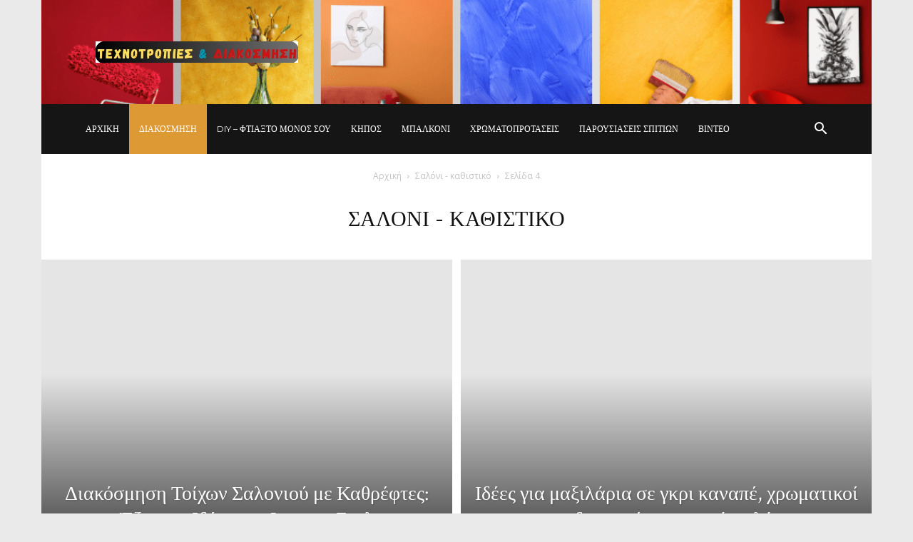

--- FILE ---
content_type: text/html; charset=utf-8
request_url: https://www.google.com/recaptcha/api2/aframe
body_size: 267
content:
<!DOCTYPE HTML><html><head><meta http-equiv="content-type" content="text/html; charset=UTF-8"></head><body><script nonce="dpWJESlmH1Yf6HIVHsyktQ">/** Anti-fraud and anti-abuse applications only. See google.com/recaptcha */ try{var clients={'sodar':'https://pagead2.googlesyndication.com/pagead/sodar?'};window.addEventListener("message",function(a){try{if(a.source===window.parent){var b=JSON.parse(a.data);var c=clients[b['id']];if(c){var d=document.createElement('img');d.src=c+b['params']+'&rc='+(localStorage.getItem("rc::a")?sessionStorage.getItem("rc::b"):"");window.document.body.appendChild(d);sessionStorage.setItem("rc::e",parseInt(sessionStorage.getItem("rc::e")||0)+1);localStorage.setItem("rc::h",'1769901209038');}}}catch(b){}});window.parent.postMessage("_grecaptcha_ready", "*");}catch(b){}</script></body></html>